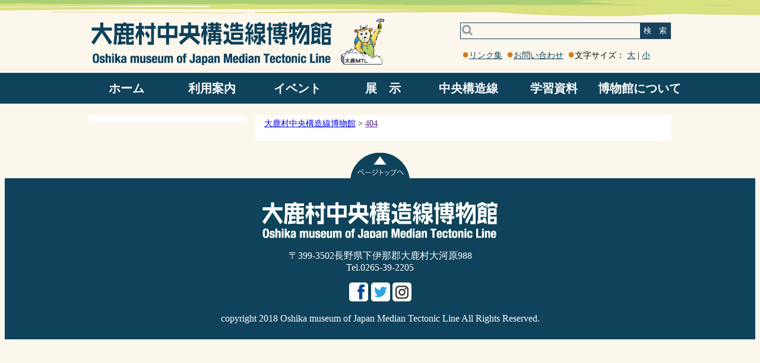

--- FILE ---
content_type: text/html; charset=UTF-8
request_url: https://mtl-muse.com/?media_category=n09
body_size: 4336
content:
<!DOCTYPE html><html lang="ja">
<head>
<meta charset="UTF-8">
	
		<!-- All in One SEO 4.1.5.3 -->
		<title></title>
		<meta name="robots" content="noindex" />
		<link rel="canonical" href="https://mtl-muse.com/" />
		<script type="application/ld+json" class="aioseo-schema">
			{"@context":"https:\/\/schema.org","@graph":[{"@type":"WebSite","@id":"https:\/\/mtl-muse.com\/#website","url":"https:\/\/mtl-muse.com\/","name":"\u5927\u9e7f\u6751\u4e2d\u592e\u69cb\u9020\u7dda\u535a\u7269\u9928","inLanguage":"ja","publisher":{"@id":"https:\/\/mtl-muse.com\/#organization"}},{"@type":"Organization","@id":"https:\/\/mtl-muse.com\/#organization","name":"\u5927\u9e7f\u6751\u4e2d\u592e\u69cb\u9020\u7dda\u535a\u7269\u9928","url":"https:\/\/mtl-muse.com\/"},{"@type":"BreadcrumbList","@id":"https:\/\/mtl-muse.com\/#breadcrumblist","itemListElement":[{"@type":"ListItem","@id":"https:\/\/mtl-muse.com\/#listItem","position":1,"item":{"@type":"WebPage","@id":"https:\/\/mtl-muse.com\/","name":"\u30db\u30fc\u30e0","url":"https:\/\/mtl-muse.com\/"},"nextItem":"https:\/\/mtl-muse.com\/#listItem"},{"@type":"ListItem","@id":"https:\/\/mtl-muse.com\/#listItem","position":2,"item":{"@type":"WebPage","@id":"https:\/\/mtl-muse.com\/","name":"\u898b\u3064\u304b\u308a\u307e\u305b\u3093","url":"https:\/\/mtl-muse.com\/"},"previousItem":"https:\/\/mtl-muse.com\/#listItem"}]}]}
		</script>
		<!-- All in One SEO -->

<link rel='dns-prefetch' href='//s.w.org' />
<link rel='stylesheet' id='wp-block-library-css'  href='https://mtl-muse.com/wp-includes/css/dist/block-library/style.min.css' type='text/css' media='all' />
<link rel='stylesheet' id='biz-cal-style-css'  href='https://mtl-muse.com/wp-content/plugins/biz-calendar/biz-cal.css' type='text/css' media='all' />
<link rel='stylesheet' id='contact-form-7-css'  href='https://mtl-muse.com/wp-content/plugins/contact-form-7/includes/css/styles.css' type='text/css' media='all' />
<script type='text/javascript' src='https://mtl-muse.com/wp-includes/js/jquery/jquery.js'></script>
<script type='text/javascript' src='https://mtl-muse.com/wp-includes/js/jquery/jquery-migrate.min.js'></script>
<script type='text/javascript'>
/* <![CDATA[ */
var bizcalOptions = {"holiday_title":"\u4f11\u9928\u65e5","tue":"on","temp_holidays":"2022-01-01\r\n2022-01-02\r\n2022-01-03\r\n2022-01-27\r\n2022-01-28\r\n2022-01-29\r\n2022-01-30\r\n2022-01-31\r\n2022-02-01\r\n2022-02-02\r\n2022-02-03\r\n2022-02-04\r\n2022-02-05\r\n2022-02-06\r\n2022-02-07\r\n2022-02-08\r\n2022-02-09\r\n2022-02-10\r\n2022-02-11\r\n2022-02-12\r\n2022-02-13\r\n2022-02-14\r\n2022-02-15\r\n2022-02-16\r\n2022-02-17\r\n2022-02-18\r\n2022-02-19\r\n2022-02-20\r\n2022-02-21\r\n2022-02-22\r\n2022-02-23\r\n2022-02-24\r\n2022-02-25\r\n2022-02-26\r\n2022-02-27\r\n2022-02-28\r\n2022-03-01\r\n2022-03-02\r\n2022-03-03\r\n2022-03-04\r\n2022-03-05\r\n2022-03-06\r\n2022-05-09\r\n2022-05-10\r\n2022-05-11\r\n2022-05-12\r\n2022-05-13\r\n2022-05-14\r\n2022-05-15\r\n2022-05-16\r\n2022-05-17\r\n2022-05-18\r\n2022-05-19\r\n2022-05-20\r\n2022-05-21\r\n2022-05-22\r\n2022-05-23\r\n2022-05-24\r\n2022-05-25\r\n2022-05-26\r\n2022-05-27\r\n2022-05-28\r\n2022-05-29\r\n2022-05-30\r\n2022-05-31\r\n2022-06-01\r\n2022-06-02\r\n2022-06-03\r\n2022-06-04\r\n2022-06-05\r\n2022-06-06\r\n2022-06-07\r\n2022-06-08\r\n2022-06-09\r\n2022-06-10\r\n2022-06-11\r\n2022-06-12\r\n2022-06-13\r\n2022-06-14\r\n2022-06-15\r\n2022-06-16\r\n2022-06-17\r\n2022-06-18\r\n2022-06-19\r\n2022-06-20\r\n2022-06-21\r\n2022-06-22\r\n2022-06-23\r\n2022-06-24\r\n2022-06-25\r\n2022-06-26\r\n2022-06-27\r\n2022-06-28\r\n2022-06-29\r\n2022-06-30\r\n2022-12-28\r\n2022-12-29\r\n2022-12-30\r\n2022-12-31\r\n2023-01-01\r\n2023-01-02\r\n2023-01-03\r\n2023-12-28\r\n2023-12-29\r\n2023-12-30\r\n2023-12-31\r\n2024-01-01\r\n2024-01-02\r\n2024-01-03\r\n2024-12-28\r\n2024-12-29\r\n2024-12-30\r\n2024-12-31\r\n2025-01-01\r\n2025-01-02\r\n2025-01-03\r\n2025-12-28\r\n2025-12-29\r\n2025-12-30\r\n2025-12-31\r\n2026-01-01\r\n2026-01-02\r\n2026-01-03","temp_weekdays":"2021-01-11\r\n2021-01-11\r\n2021-01-18\r\n2021-01-25\r\n2021-02-01\r\n2021-02-08\r\n2021-02-15\r\n2021-02-22\r\n2021-03-01\r\n2021-03-08\r\n2021-03-15\r\n2021-03-22\r\n2021-03-29\r\n2021-05-04\r\n2021-11-23\r\n2022-05-03\r\n2022-08-16\r\n2023-08-15\r\n2024-08-13\r\n2025-04-29\r\n2025-05-06\r\n2025-09-23","eventday_title":"","eventdays":"2020-01-04\r\n2020-01-05\r\n2020-01-08\r\n2020-01-10\r\n2020-01-11\r\n2020-01-17\r\n2020-01-18\r\n2020-01-29\r\n2020-02-22\r\n2020-02-23\r\n2020-02-29\r\n2020-03-01\r\n2020-03-21\r\n2020-03-22\r\n2020-03-28\r\n2020-03-29\r\n2020-04-05\r\n\r\n\r\n\r\n\r\n\r\n","month_limit":"\u6307\u5b9a","nextmonthlimit":"2","prevmonthlimit":"0","eventday_url":null,"plugindir":"https:\/\/mtl-muse.com\/wp-content\/plugins\/biz-calendar\/","national_holiday":""};
/* ]]> */
</script>
<script type='text/javascript' src='https://mtl-muse.com/wp-content/plugins/biz-calendar/calendar.js'></script>
<link rel='https://api.w.org/' href='https://mtl-muse.com/wp-json/' />
		<style type="text/css" id="wp-custom-css">
			img.w {
border:1px solid #000000;
}		</style>
		
	<link rel="icon" href="/favicon.ico">
	<meta name="viewport" content="width=device-width, initial-scale=1">
	<link rel="stylesheet" href="https://mtl-muse.com/wp-content/themes/kouzou/css/style.css">
	
		<!-- All in One SEO 4.1.5.3 -->
		<meta name="robots" content="noindex" />
		<link rel="canonical" href="https://mtl-muse.com/" />
		<script type="application/ld+json" class="aioseo-schema">
			{"@context":"https:\/\/schema.org","@graph":[{"@type":"WebSite","@id":"https:\/\/mtl-muse.com\/#website","url":"https:\/\/mtl-muse.com\/","name":"\u5927\u9e7f\u6751\u4e2d\u592e\u69cb\u9020\u7dda\u535a\u7269\u9928","inLanguage":"ja","publisher":{"@id":"https:\/\/mtl-muse.com\/#organization"}},{"@type":"Organization","@id":"https:\/\/mtl-muse.com\/#organization","name":"\u5927\u9e7f\u6751\u4e2d\u592e\u69cb\u9020\u7dda\u535a\u7269\u9928","url":"https:\/\/mtl-muse.com\/"},{"@type":"BreadcrumbList","@id":"https:\/\/mtl-muse.com\/#breadcrumblist","itemListElement":[{"@type":"ListItem","@id":"https:\/\/mtl-muse.com\/#listItem","position":1,"item":{"@type":"WebPage","@id":"https:\/\/mtl-muse.com\/","name":"\u30db\u30fc\u30e0","url":"https:\/\/mtl-muse.com\/"},"nextItem":"https:\/\/mtl-muse.com\/#listItem"},{"@type":"ListItem","@id":"https:\/\/mtl-muse.com\/#listItem","position":2,"item":{"@type":"WebPage","@id":"https:\/\/mtl-muse.com\/","name":"\u898b\u3064\u304b\u308a\u307e\u305b\u3093","url":"https:\/\/mtl-muse.com\/"},"previousItem":"https:\/\/mtl-muse.com\/#listItem"}]}]}
		</script>
		<!-- All in One SEO -->

<link rel='dns-prefetch' href='//s.w.org' />
<script type='text/javascript' src='https://mtl-muse.com/wp-includes/js/wp-embed.min.js'></script>
<link rel='https://api.w.org/' href='https://mtl-muse.com/wp-json/' />
		<style type="text/css" id="wp-custom-css">
			img.w {
border:1px solid #000000;
}		</style>
	
<script type="text/javascript">
<!--
var zoom_level =100;
jQuery(function($){
	$(window).load(function(){
		$('#disp_small').click(function() {
			zoom_level =zoom_level -10;
			$("body").css("zoom", zoom_level +'%');
		});

		$('#disp_big').click(function() {
			zoom_level =zoom_level +10;
			$("body").css("zoom", zoom_level +'%');
		});
	});
});
// -->
</script>
</head>
<body>
	<div id="content">
		<header>
			<a href="/"><img src="https://mtl-muse.com/wp-content/themes/kouzou/img/logo.gif" alt="大鹿村中央構造線博物館" /></a>

			<div id="nav-drawer" style="width: 50px;">
				<input id="nav-input" type="checkbox" class="nav-unshown">
				<label id="nav-open" for="nav-input" style="width: 50px;font-size: 12px;">メニュー</label>
				<label class="nav-unshown" id="nav-close" for="nav-input"></label>
				<div id="nav-content">

					<form action="/">
						<label><p>検　索</p><input type="text" name="s" value="" /></label>
					</form>

<br class='clear'/>
<div class="sp_menus">
	<div class="sp_home">
		<a href="/">ホーム</a>
	</div>
    <label for="menu_bar01">利用案内</label>
    <input type="radio" name="radio" id="menu_bar01" class="accordion" />
    <ul id="links01" class="sp_menu_a">
		<li><a href='/info/userguide/userguide/'><span>開館日時・料金</span></a></li>
		<li><a href='/info/access/access/'><span>アクセス</span></a></li>
		<li><a href='/calendar/'><span>開館日カレンダー</span></a></li>
		<li><a href='/category/info/publication/'><span>出版物</span></a></li>
		<li><a href='/info/pamphlet/pamphlet/'><span>パンフレット</span></a></li>
		<li><a href='/category/info/faq/'><span>よくある質問</span></a></li>
    </ul>
	<div class="sp_home">
		<a href="/category/event/">イベント</a>
	</div>

	<label for="menu_bar02">展　示</label>
    <input type="radio" name="radio" id="menu_bar02" class="accordion" />
    <ul id="links02" class="sp_menu_a">
		<li><a href='/category/exhibit/display/'><span>館内</span></a></li>
		<li><a href='/category/exhibit/rockgarden/'><span>岩石園</span></a></li>
		<li><a href='/category/exhibit/geosite/'><span>野外観察地</span></a></li>
		<li><a href='/category/exhibit/rokuben/'><span>ろくべん館</span></a></li>
    </ul>

	<label for="menu_bar03">中央構造線</label>
    <input type="radio" name="radio" id="menu_bar03" class="accordion" />
    <ul id="links03" class="sp_menu_a">
		<li><a href='/category/mtl/aboutmtl/'><span>中央構造線ってなに？</span></a></li>
		<li><a href='/category/outcrop/'><span>中央構造線露頭</span></a></li>
		<li><a href='/category/mtl/tourcourse/'><span>中央構造線見学コース</span></a></li>
    </ul>

	<label for="menu_bar04">学習資料</label>
    <input type="radio" name="radio" id="menu_bar04" class="accordion" />
    <ul id="links04" class="sp_menu_a">
		<li><a href='/category/study/salpsgeomap/'><span>登山道沿い岩石マップ</span></a></li>
		<li><a href='/category/study/salpsgeopark/'><span>南アルプスジオパーク</span></a></li>
		<li><a href='/category/study/kashio-spring/'><span>謎の鹿塩温泉</span></a></li>
		<li><a href='/category/study/earthquake/'><span>地震</span></a></li>
		<li><a href='/category/study/faultrocks/'><span>断層岩類</span></a></li>
		<li><a href='/category/study/takamoriyama/'><span style="font-size:12px;">旧高森山林道観察ルート</span></a></li>
    </ul>

	<label for="menu_bar05">博物館について</label>
    <input type="radio" name="radio" id="menu_bar05" class="accordion" />
    <ul id="links05" class="sp_menu_a">
		<li><a href='/category/museum/aboutmuseum/'><span>博物館概要</span></a></li>
		<li><a href='/museum/letter_mtl/letter_mtl/'><span>博物館たより</span></a></li>
		<li><a href='/museum/letter_rokuben/letter_rokuben/'><span>ろくべん館たより</span></a></li>
		<li><a href='/category/misfit/'><span>はみだしコーナー</span></a></li>
		<li><a href='https://8014.teacup.com/kozosen/bbs'><span>Ｑ＆Ａ・感想</span></a></li>
		<li><a href='/category/museum/curator/'><span>顧問のページ</span></a></li>
	</ul>
</div>
				</div>
			</div>

			<div class="no_disp_800">
				<form action="/">
					<button id="search_btn">検　索</button>
					<input type="text" name="s" value="" />
				</form>
				<br /><br />
				<div id="h_links">
					<span></span><a href="/links/">リンク集</a>
					<span></span><a href="/contact/">お問い合わせ</a>
					<span class="no_disp_800">文字サイズ： <a href="#" id="disp_big">大</a> | <a href="#" id="disp_small">小</a></span>
				</div>
				<div id="google_translate_element">
					<script type="text/javascript">
					function googleTranslateElementInit() {
					new google.translate.TranslateElement({pageLanguage: 'ja', layout: google.translate.TranslateElement.InlineLayout.SIMPLE, multilanguagePage: true}, 'google_translate_element');
					}
					</script>
					<script type="text/javascript" src="//translate.google.com/translate_a/element.js?cb=googleTranslateElementInit"></script>
				</div>
			</div>
			<br class="clear"/>
			<nav>
				<ul class="nav">
					<li><a href="/">ホーム</a></li>
					<li>
						<a href="/category/info/">利用案内</a>
						<ul>
							<li><a href='/info/userguide/userguide/'><span>開館日時・料金</span></a></li>
							<li><a href='/info/access/access/'><span>アクセス</span></a></li>
							<li><a href='/calendar/'><span>開館日カレンダー</span></a></li>
							<li><a href='/category/info/publication/'><span>出版物</span></a></li>
							<li><a href='/info/pamphlet/pamphlet/'><span>パンフレット</span></a></li>
							<li><a href='/category/info/faq/'><span>よくある質問</span></a></li>
						</ul>
					</li>
					<li>
						<a href="/category/event/">イベント</a>
					</li>
					<li>
						<a href="/category/exhibit/">展　示</a>
						<ul>
							<li><a href='/category/exhibit/display/'><span>館内</span></a></li>
							<li><a href='/category/exhibit/rockgarden/'><span>岩石園</span></a></li>
							<li><a href='/category/exhibit/geosite/'><span>野外観察地</span></a></li>
							<li><a href='/category/exhibit/rokuben/'><span>ろくべん館</span></a></li>
						</ul>
					</li>
					<li>
						<a href="/category/mtl/">中央構造線</a>
						<ul>
							<li><a href='/category/mtl/aboutmtl/'><span>中央構造線ってなに？</span></a></li>
							<li><a href='/category/outcrop/'><span>中央構造線露頭</span></a></li>
							<li><a href='/category/mtl/tourcourse/'><span>中央構造線見学コース</span></a></li>
						</ul>
					</li>
					<li>
						<a href="/category/study/">学習資料</a>
						<ul>
							<li><a href='/category/study/salpsgeomap/'><span>登山道沿い岩石マップ</span></a></li>
							<li><a href='/category/study/salpsgeopark/'><span>南アルプスジオパーク</span></a></li>
							<li><a href='/category/study/kashio-spring/'><span>謎の鹿塩温泉</span></a></li>
							<li><a href='/category/study/earthquake/'><span>地震</span></a></li>
							<li><a href='/category/study/faultrocks/'><span>断層岩類</span></a></li>
							<li><a href='/category/study/takamoriyama/'><span style="font-size:12px;">旧高森山林道観察ルート</span></a></li>
						</ul>
					</li>
					<li>
						<a href="/category/museum/">博物館について</a>
						<ul>
							<li><a href='/category/museum/aboutmuseum/'><span>博物館概要</span></a></li>
							<li><a href='/museum/letter_mtl/letter_mtl/'><span>博物館たより</span></a></li>
							<li><a href='/museum/letter_rokuben/letter_rokuben/'><span>ろくべん館たより</span></a></li>
							<li><a href='/category/notice/'><span>お知らせ</span></a></li>
							<li><a href='/category/misfit/'><span>はみだしコーナー</span></a></li>
							<li><a href='https://8014.teacup.com/kozosen/bbs'><span>Ｑ＆Ａ・感想</span></a></li>
							<li><a href='/category/museum/curator/'><span>顧問のページ</span></a></li>
						</ul>
					</li>
				</ul>
			</nav>
		</header>
<div id="detail">
	<div id="sidebar">
		<div class="textwidget"></div>	</div>

	<div id="main">

		<div class="breadcrumbs" typeof="BreadcrumbList">
		<!-- Breadcrumb NavXT 7.0.2 -->
<span property="itemListElement" typeof="ListItem"><a property="item" typeof="WebPage" title="Go to 大鹿村中央構造線博物館." href="https://mtl-muse.com" class="home" ><span property="name">大鹿村中央構造線博物館</span></a><meta property="position" content="1"></span> &gt; <span property="itemListElement" typeof="ListItem"><a property="item" typeof="WebPage" title="Go to 404." href="" class="404 current-item" aria-current="page"><span property="name">404</span></a><meta property="position" content="2"></span>		</div>

		</div>
</div>

<a id="go_top" href="#content"><img src="https://mtl-muse.com/wp-content/themes/kouzou/img/gotop.gif"></a>
</div>
	<footer>
		<img src="https://mtl-muse.com/wp-content/themes/kouzou/img/foot_logo.gif" id="footer_img">
		<br />
		<p>
			〒399-3502長野県下伊那郡大鹿村大河原988<br />
			Tel.0265-39-2205
		</p>
		
		<a href="https://www.facebook.com/oshika.mtl/" target='_blank'><img src="https://mtl-muse.com/wp-content/themes/kouzou/img/fb_icon.gif"></a>
		<a href="https://twitter.com/oshika_mtl" target='_blank'><img src="https://mtl-muse.com/wp-content/themes/kouzou/img/tw_icon.gif"></a>
		<a href="https://www.instagram.com/mtlmuseum/" target='_blank'><img src="https://mtl-muse.com/wp-content/themes/kouzou/img/ig_icon.gif"></a>

		<p>copyright 2018 Oshika museum of Japan Median Tectonic Line All Rights Reserved.</p>
	</footer>
	<script type='text/javascript'>
/* <![CDATA[ */
var wpcf7 = {"apiSettings":{"root":"https:\/\/mtl-muse.com\/wp-json\/contact-form-7\/v1","namespace":"contact-form-7\/v1"}};
var wpcf7 = {"apiSettings":{"root":"https:\/\/mtl-muse.com\/wp-json\/contact-form-7\/v1","namespace":"contact-form-7\/v1"}};
/* ]]> */
</script>
<script type='text/javascript' src='https://mtl-muse.com/wp-content/plugins/contact-form-7/includes/js/scripts.js'></script>
<!-- Global site tag (gtag.js) - Google Analytics -->
<script async src="https://www.googletagmanager.com/gtag/js?id=UA-132910620-1"></script>
<script>
  window.dataLayer = window.dataLayer || [];
  function gtag(){dataLayer.push(arguments);}
  gtag('js', new Date());

  gtag('config', 'UA-132910620-1');
</script>
</body>
</html>